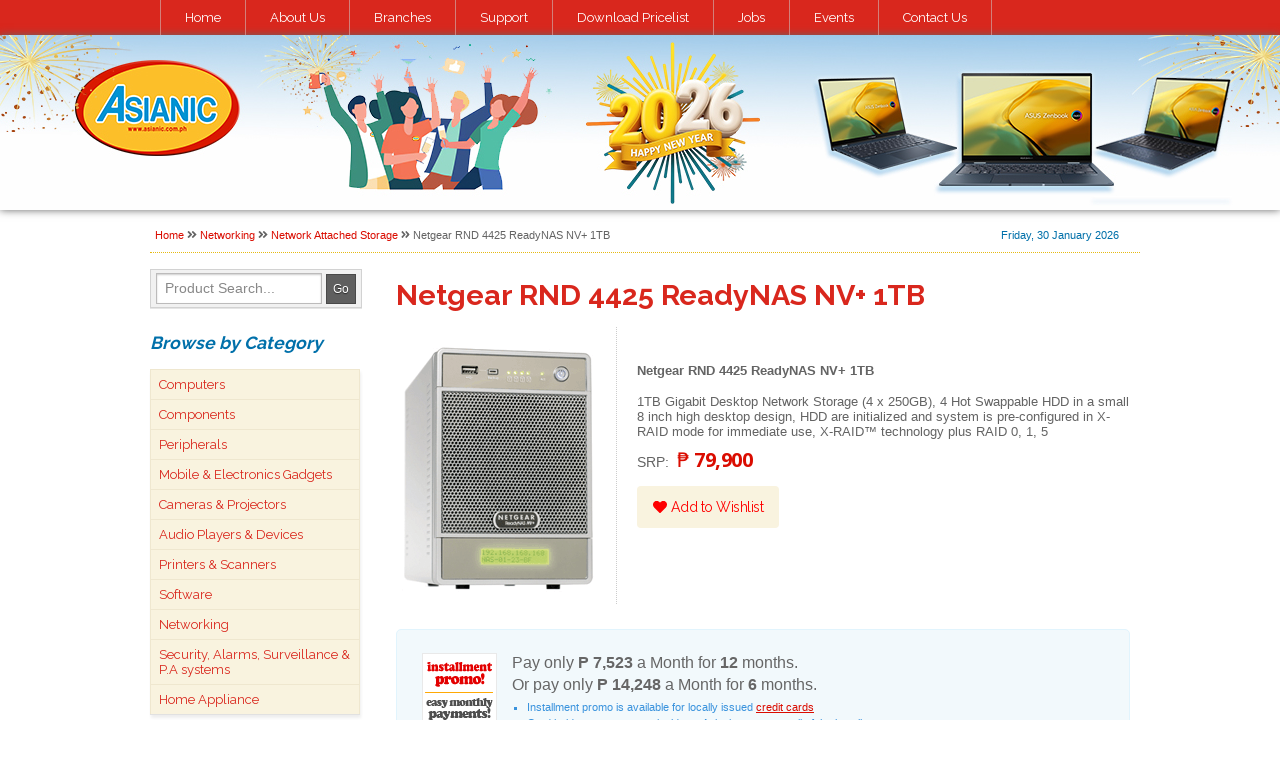

--- FILE ---
content_type: text/html; charset=ISO-8859-1
request_url: https://asianic.com.ph/product/netgear-rnd-4425
body_size: 8981
content:
<!DOCTYPE html>
<html lang="en">
<head>
<meta charset="UTF-8"><meta name="viewport" content="width=device-width, initial-scale=1.0">
<meta name="robots" content="NOODP, NOYDIR"/>
<meta name="robots" content="all, index, follow"/>
<meta name="googlebot" content="index, follow, archive"/>
<meta name="Slurp" content="index, follow, archive"/>
<meta name="web_author" content="Online Department of Asianic Distributors Inc. Philippines"/>
<meta name="rating" content="General"/>
<meta name="geo.region" content="PH" />
<meta name="geo.placename" content="Quezon City" />
<meta name="geo.position" content="14.676041;121.0437" />
<meta name="ICBM" content="14.676041, 121.0437" />
<link rel="shortcut icon" href="https://asianic.com.ph/favicon.png" type="image/x-icon" />
<link rel="icon" href="https://asianic.com.ph/favicon.png" type="image/x-icon" />
<title>Netgear RND 4425 ReadyNAS NV+ 1TB |  Asianic Distributors Inc. Philippines</title>
<script defer src="https://use.fontawesome.com/releases/v5.3.1/js/all.js"></script>
<script type="text/javascript" src="/js/vertical_menu.js"></script>
<link rel="stylesheet" href="/main.min.css">
<style type="text/css">
.smlr { font-size: 0.85em; }
.prod_summary { display: flex; justify-content: space-between; }
.productdetail_left { padding: 20px 20px 0 0; }
.productdetail_right { border-left: 1px dotted #ccc; padding: 20px 0 0 20px;  }

#productdetail_html img { max-width: 99%; }
.productdetail_html_installment { overflow: hidden; border-radius: 5px; background: #f2f9fc; 
    border: 1px solid #e1f4fd; padding: 15px 10px; margin: 25px 0; display: flex;  }
.prodpromo { padding: 5px 0 0 0; margin: 0; color: #008AD1; border-top: 1px dotted #ccc;
	font: bold italic 0.8rem/1.2 sans-serif; }
.divcontents .prodlist_desc { padding: 0; margin: 5px 0 7px; font-size: 0.8rem; line-height: 1.2em }

p.zeropercent { padding: 3px 0 0 0; margin: 0; color: #f00; font: 8pt/1.2 Arial, Helvetica, sans-serif; }
p.zeropercent1 { padding: 3px 0 0 0; margin: 0; color: #f00; font: 13px/1.2 Arial, Helvetica, sans-serif; }
p.zeropercent2 { padding: 3px 0 0 0; margin: 0; color: #f00; font: 16px/1.2 Arial, Helvetica, sans-serif; }
p.zeropercent3 { padding: 3px 0 0 0; margin: 0; color: #666; font: 12px/1.2 Arial, Helvetica, sans-serif; }
p.zeropercent4 { padding: 3px 0 0 0; margin: 0; color: #666; font: 16px/1.2 Arial, Helvetica, sans-serif; }
ul.zeropercent-conditions { margin: 5px 0 0 15px; padding: 0; font: 11px Arial, Helvetica, sans-serif; text-align: left;
	list-style: square; color: #3a93dd; }
ul.zeropercent-conditions li { margin: 0; padding: 2px 0; }

.pricecustom_txt { font-size: 0.9em; font-weight: bold; }
.productlist_pricecustom {  font: 22px 'Open Sans', serif; font-weight:700; color: #c90076; letter-spacing: -0.5px; }

.private_div { font: normal italic 0.8rem/1.2 sans-serif; color: magenta; padding: 0.5rem; }

a.adi-tag { color: #f6f6f6; }
a.adi-tag:hover { color: #f00; }

@media screen and (max-width: 700px) {
	.prod_summary { display: block; }
	.productdetail_right { border:0; padding: 1rem; border-bottom: 1px dotted #ccc; }
	.productdetail_left { text-align: center; }
}

</style></head>
<script type="text/javascript">var switchTo5x=true;</script>
<script type="text/javascript" src="https://w.sharethis.com/button/buttons.js"></script>
<script type="text/javascript">stLight.options({publisher: "5e06349a-da2a-48f2-98de-48d4aeead91a", doNotHash: false, doNotCopy: false, hashAddressBar: false});</script>
<body>
<script>
  (function(i,s,o,g,r,a,m){i['GoogleAnalyticsObject']=r;i[r]=i[r]||function(){
  (i[r].q=i[r].q||[]).push(arguments)},i[r].l=1*new Date();a=s.createElement(o),
  m=s.getElementsByTagName(o)[0];a.async=1;a.src=g;m.parentNode.insertBefore(a,m)
  })(window,document,'script','//www.google-analytics.com/analytics.js','ga');
  ga('create', 'UA-1122935-8', 'auto');
  ga('send', 'pageview');
</script><!--Start of Tawk.to Script-->
<script type="text/javascript">
var Tawk_API=Tawk_API||{}, Tawk_LoadStart=new Date();
(function(){
var s1=document.createElement("script"),s0=document.getElementsByTagName("script")[0];
s1.async=true;
s1.src='https://embed.tawk.to/5f05ceaa67771f3813c0a5ea/default';
s1.charset='UTF-8';
s1.setAttribute('crossorigin','*');
s0.parentNode.insertBefore(s1,s0);
})();
</script>
<!--End of Tawk.to Script--><div class="wrapper">
<div class="menu-btn">
    <div class="btn-line"></div>
    <div class="btn-line"></div>
    <div class="btn-line"></div>
</div>
<nav class="menu_mobile">
    <ul class="menu-products">			<li class="nav-item"><a href="/category_parent/computers">Computers</a></li>			<li class="nav-item"><a href="/category_parent/components">Components</a></li>			<li class="nav-item"><a href="/category_parent/peripherals">Peripherals</a></li>			<li class="nav-item"><a href="/category_parent/mobile-electronics-gadgets">Mobile & Electronics Gadgets</a></li>			<li class="nav-item"><a href="/category_parent/cameras--projectors">Cameras & Projectors</a></li>			<li class="nav-item"><a href="/category_parent/audio-players--devices">Audio Players & Devices</a></li>			<li class="nav-item"><a href="/category_parent/printers--scanners">Printers & Scanners</a></li>			<li class="nav-item"><a href="/category_parent/software">Software</a></li>			<li class="nav-item"><a href="/category_parent/networking">Networking</a></li>			<li class="nav-item"><a href="/category_parent/security-alarms-surveillance--pa-systems">Security, Alarms, Surveillance..</a></li>			<li class="nav-item"><a href="/category_parent/home-appliance">Home Appliance</a></li>	</ul>    <ul class="menu-nav">
        <li class="nav-item"><a href="/about">About Us</a></li>
        <li class="nav-item"><a href="/branches">Branches</a></li>
        <li class="nav-item"><a href="/support">Support</a></li>
        <li class="nav-item"><a href="/page/jobs">Jobs</a></li>
        <li class="nav-item"><a href="/contact">Contact Us</a></li>
    </ul>
</nav>
<div class="menu_desktop">
    <div class="contain">
        <ul>
            <li><a href="/">Home</a></li>
            <li><a href="/about">About Us</a></li>
            <li><a href="/branches">Branches</a></li>
            <li><a href="/support">Support</a></li>
            <li><a href="/dl_pricelist">Download Pricelist</a></li>
            <li><a href="/page/jobs">Jobs</a></li>
            <li><a href="/events">Events</a></li>
            <li><a class="last" href="/contact">Contact Us</a></li>
        </ul>
    </div>
</div>
<header class="header_banner">
    <div class="header_logo"><a href="/"><img src="/images/spacer.gif" class="logoimg" alt="Asianic Distributors Inc. Philippines"></a></div>
</header>
<div class="container">
    <div class="item divbreadcrums">
        <div class="breakcrum"><a href="/">Home</a> <i class="fas fa-angle-double-right"></i> <a href="/category_parent/networking">Networking</a> <i class="fas fa-angle-double-right"></i> <a href="/product_list/nas">Network Attached Storage</a> <i class="fas fa-angle-double-right"></i> Netgear RND 4425 ReadyNAS NV+ 1TB</div>
        <div class="top_date">Friday, 30 January 2026</div>
    </div>
    <div class="item divleft">
        
        <div>
            <form class="searchform" method="post" action="/search">
                <input class="searchfield" name="search_txt" id="search_txt" type="text" value="Product Search..." onfocus="if (this.value == 'Product Search...') {this.value = '';}" onblur="if (this.value == '') {this.value = 'Product Search...';}" />
                <input class="searchbutton" type="submit" value="Go" />
            </form>
        </div>

        <div class="suckerdiv">
			<h4>Browse by Category</h4>
			<ul id="suckertree1">			<li><a href="/category_parent/computers">Computers</a><ul><li><a href="/product_list/gaming-notebooks">Gaming Notebooks</a></li><li><a href="/product_list/notebooks">Notebooks & Laptops</a></li><li><a href="/product_list/desktops">Desktop Computers</a></li><li><a href="/product_list/servers">Servers</a></li><li><a href="/product_list/gaming-consoles">Gaming Consoles</a></li><li><a href="/product_list/nuc-small-form-factors">NUC, All in Ones</a></li><li><a href="/product_list/tabletpcs">Tablet PCs</a></li></ul></li>			<li><a href="/category_parent/components">Components</a><ul><li><a href="/product_list/processors">Processors</a></li><li><a href="/product_list/cpu-cooling-system--accessories">CPU Cooling System / Accessories</a></li><li><a href="/product_list/motherboards">Motherboards</a></li><li><a href="/product_list/memory-modules">Memory Modules</a></li><li><a href="/product_list/storage">Storage</a></li><li><a href="/product_list/video-cards">Video Cards</a></li><li><a href="/product_list/optical-drives">Optical Disk Drives</a></li><li><a href="/product_list/casings--chassis">Casings / Chassis</a></li><li><a href="/product_list/power-supply--psu">Power Supply / PSU</a></li><li><a href="/product_list/chassis-hdd-vga-cooler-fans--accesories">Chassis, HDD, VGA Cooler Fans / Accesories</a></li><li><a href="/product_list/monitors--displays--tvs">Monitors / Displays / TVs</a></li><li><a href="/product_list/combo-keyboardmouse">Combo Keyboard/Mouse</a></li><li><a href="/product_list/keyboards">Keyboards</a></li><li><a href="/product_list/mouse">Mouse</a></li><li><a href="/product_list/gaming-controllers">Gaming Controllers</a></li></ul></li>			<li><a href="/category_parent/peripherals">Peripherals</a><ul><li><a href="/product_list/notebook-cooling-pads">Notebook Cooling Pads / Stand</a></li><li><a href="/product_list/external-storage">External Storage</a></li><li><a href="/product_list/ups-avr">UPS / AVR / Batteries</a></li><li><a href="/product_list/fdd-sdmmc">USB Flash Drives / Memory Cards</a></li><li><a href="/product_list/usb-devices">USB Devices</a></li><li><a href="/product_list/furniture">Office Furniture</a></li><li><a href="/product_list/bags">Bags / Cases</a></li><li><a href="/product_list/cables--converters">Cables / Converters</a></li><li><a href="/product_list/graphic-tablets">Graphic Tablets</a></li><li><a href="/product_list/hdd--ssd-docking-station">HDD / SSD Docking Station</a></li><li><a href="/product_list/external-storage-case">External Storage Case</a></li><li><a href="/product_list/usb-car-chargers">USB Car Chargers</a></li><li><a href="/product_list/usb-chargers--surge-suppresors--power-outlets">USB Chargers / Surge Suppresors / Power Outlets</a></li></ul></li>			<li><a href="/category_parent/mobile-electronics-gadgets">Mobile & Electronics Gadgets</a><ul><li><a href="/product_list/smart-phonesphablets">Smart Phones/Phablets</a></li><li><a href="/product_list/mobile-accessories">Mobile Accessories</a></li><li><a href="/product_list/power-banks">Power Banks</a></li><li><a href="/product_list/mobile-case-cover">Mobile Case & Cover</a></li><li><a href="/product_list/usb-dongle--pocket-wifi">USB Dongle / Pocket Wi-Fi</a></li></ul></li>			<li><a href="/category_parent/cameras--projectors">Cameras & Projectors</a><ul><li><a href="/product_list/webcams">WebCams</a></li><li><a href="/product_list/conference-camera">Conference Camera</a></li><li><a href="/product_list/projectors">Projectors</a></li><li><a href="/product_list/slrcams">SLR Cameras</a></li><li><a href="/product_list/cam-accessories">Camera Accessories</a></li></ul></li>			<li><a href="/category_parent/audio-players--devices">Audio Players & Devices</a><ul><li><a href="/product_list/mp3players">CD/MP3 Players</a></li><li><a href="/product_list/stereo-mixers">Stereo Mixers</a></li><li><a href="/product_list/mediaplayers">Multimedia Players</a></li><li><a href="/product_list/audio-video-controllers">Audio/Video Controllers</a></li><li><a href="/product_list/speakers">Speaker Systems</a></li><li><a href="/product_list/bluetooth-speakers">Bluetooth Speakers</a></li><li><a href="/product_list/dockingsys">Docking Systems</a></li><li><a href="/product_list/headsets">Headphones & Headsets</a></li><li><a href="/product_list/power-amplifier">Power Amplifier</a></li></ul></li>			<li><a href="/category_parent/printers--scanners">Printers & Scanners</a><ul><li><a href="/product_list/inkjets">Inkjet Printers</a></li><li><a href="/product_list/lasers-mono">Mono Laser Printers</a></li><li><a href="/product_list/lasers-color">Color Laser Printers</a></li><li><a href="/product_list/laser-aio">Laser All-In-Ones</a></li><li><a href="/product_list/inkjet-aio">InkJet All-In-Ones</a></li><li><a href="/product_list/dot-matrix">Dot-Matrix Printers</a></li><li><a href="/product_list/large-format-printers">Large Format Printers</a></li><li><a href="/product_list/scanners">Scanners</a></li><li><a href="/product_list/toner-cartridges">Toner Cartridges</a></li><li><a href="/product_list/ink-cartridges">Ink Cartridges</a></li><li><a href="/product_list/fax">Fax Machines</a></li></ul></li>			<li><a href="/category_parent/software">Software</a><ul><li><a href="/product_list/os">Operating System</a></li><li><a href="/product_list/office-app">Office Applications</a></li><li><a href="/product_list/business-solution">Business Solution</a></li><li><a href="/product_list/anti-virus">Anti-Virus</a></li><li><a href="/product_list/other-software">Other Software</a></li></ul></li>			<li><a href="/category_parent/networking">Networking</a><ul><li><a href="/product_list/routers--range-extenders">Routers / Range Extenders</a></li><li><a href="/product_list/switches">Switches</a></li><li><a href="/product_list/print-servers">Print Servers</a></li><li><a href="/product_list/network-adapters">Network Adapters</a></li><li><a href="/product_list/nas">Network Attached Storage</a></li><li><a href="/product_list/network-accessories--tools">Network Accessories / Tools</a></li><li><a href="/product_list/cabling-solutions">Cabling Solutions</a></li><li><a href="/product_list/data-cabinets">Data Cabinets</a></li></ul></li>			<li><a href="/category_parent/security-alarms-surveillance--pa-systems">Security, Alarms, Surveillance & P.A systems</a><ul><li><a href="/product_list/pabx">PABX</a></li><li><a href="/product_list/surveillance">Surveillance Camera Systems</a></li><li><a href="/product_list/surveillance-accessories">Surveillance Accessories</a></li></ul></li>			<li><a href="/category_parent/home-appliance">Home Appliance</a><ul><li><a href="/product_list/washing-machines">Washing Machines</a></li><li><a href="/product_list/refrigerator">Refrigerators</a></li><li><a href="/product_list/freezers">Freezers</a></li><li><a href="/product_list/gas-stoves--gas-range">Gas Stoves / Gas Range</a></li></ul></li>	</ul>        </div>

        <div class="left_menu">
            <h4>Member Menu</h4>
            <ul>                <li><a href="/login">Login</a></li>
                <li><a href="/register">Register</a></li>
                <li><a href="/cart">Shopping Cart</a></li>
                <li><a href="/wishlist">Wishlist</a></li>            </ul>
        </div>

        <div class="left_menu">
            <h4>Asianic Promos</h4>
            <ul>
                <li><a href="/promos">Promo of the Week</a></li>
                <li><a href="/bundle_promos">Bundle Promos</a></li>
                <li><a href="/bargain">Bargain Corner</a></li>
                <li><a href="/promos-volume">Group Buyers</a></li>
                <li><a href="/trade-in">Trade-In Promo</a></li>
                <li><a href="/byopc">Build Your Own PC</a></li>
                <li class="last"><a href="/promos_manufacturer">Manufacturer's Promos</a></li>
            </ul>
        </div>
        <div style="margin: 1rem auto;" class="fb-like" data-href="https://www.facebook.com/asianiccomputers" data-width="195" data-layout="button_count" data-action="like" data-show-faces="true" data-share="true"></div>
    </div>
    <div class="item divcontents">


<h1>Netgear RND 4425 ReadyNAS NV+ 1TB</h1>

<!-- Top Section -->

    <div class="prod_summary">
		<div class="productdetail_left">
        	<img src="https://asianic.com.ph/products/netgear-dnd-rnas.gif" border="0" alt="Netgear RND 4425 ReadyNAS NV+ 1TB" />
						        </div>
        
		<div class="productdetail_right">			
			<div class="prodlist_desc" >
			<div style="margin: 1rem 0;">
				<b>Netgear RND 4425 ReadyNAS NV+ 1TB</b>
			</div>
			
			1TB Gigabit Desktop Network Storage (4 x 250GB), 4 Hot Swappable HDD in a small 8 inch high desktop design, HDD are initialized and system is pre-configured in X-RAID mode for immediate use, X-RAID™ technology plus RAID 0, 1, 5
</div>				<div>
				<span class="smlr">SRP:<span>&nbsp; <span class="productdetail_price"  >					<span class="pesosign">&#8369;</span> 79,900 &nbsp; <!-- <input type="image" src="/images/order.gif" name="Order" alt="Order Netgear RND 4425 ReadyNAS NV+ 1TB" value="netgear-rnd-4425" style="margin: 0 0 -3px 0;" /> -->
					<div class="carts_div">						<a class="addwish_prodinfo" href="/wishlist?code=netgear-rnd-4425"><i class="fas fa-heart"></i> Add to Wishlist</a>
					</div>				</span></div>                    
					
				
				
				
				
				
				</p>
						
        </div>

    </div>

<!-- Specs Section -->

<div id="productdetail_html">
			<div class="productdetail_html_installment">
  									<div><img src="https://asianic.com.ph/images/installment_logo-01.gif" alt="Installment Promo! Easy Monthly Payments." border="0" style="padding: 8px 15px 5px 15px;" /></div>
						<div style="margin: 0; padding: 5px 0 0 0;">
							<p class="zeropercent4" >Pay only <span style="font-size: 16px; font-weight: bold;">P 7,523</span> a Month for <span style="font-size: 16px; font-weight: bold;">12</span> months.</p>
							<p class="zeropercent4" >Or pay only <span style="font-size: 16px; font-weight: bold;">P 14,248</span> a Month for <span style="font-size: 16px; font-weight: bold;">6</span> months.</p>
						    	<ul class="zeropercent-conditions">
		<li>Installment promo is available for locally issued <a class="link" href="#" title="Asianic Partner Banks" >credit cards</a></li>
		<li>Card holder must transact inside an Asianic store to avail of the installment</li>
	</ul>						</div>                
                        </div>
	  

<p><strong>Robust Features Coupled with Easy Management</strong> </p>
<ul>
  <li>Serves files easily </li>
  <li>Backs up data effortlessly </li>
  <li>Streams music and video quickly </li>
  <li>Shares printers with ease </li>
  <li>Works with Windows®, Mac®, and Linux® </li>
</ul>
<p>ReadyNAS™ NV+ was designed specifically for home offices, small businesses 
and workgroups. Never before has there been available a cost-conscience Network 
Attached Storage (NAS) appliance packed with robust high-end server features, 
including Gigabit Ethernet, hardware RAID, system monitoring capabilities and 
built-in backup. ReadyNAS couples out of the box deployment and easy management 
with robust file serving and data redundancy. </p>
<p><strong>Easy Deployment and Management</strong> <br>
With an easy web browser interface and setup wizard, ReadyNAS can be configured 
with minimal effort — saving you valuable time. Traditional file servers can 
take hours to configure and, even once up and running, don’t have built-in 
system monitoring and email alerts. Available with ReadyNAS, automatic alerts 
give you the peace of mind that things are running smoothly because if trouble 
should arise, you will be notified. </p>
<p><strong>RAID</strong> <br>
Supporting hardware accelerated RAID (Redundant Array of Independent Disks) 
levels 0, 1, 5 and ReadyNAS’s own X-RAID™ technology, ReadyNAS ensures full data 
redundancy with protection against hardware failure – something previously only 
available in high end servers. If one drive fails, the data volumes can still be 
rebuilt with the remaining drives. Without RAID, once a failure occurs, you risk 
losing all of the data stored on the drive. </p>
<p><strong>X-RAID Technology</strong> <br>
ReadyNAS’s patent pending X-RAID technology automates the volume expansion for 
you as you scale from 1 HDD to 4 HDD. Most NAS devices on the market aren’t 
future-proof. You can’t add or replace disks for larger capacity. ReadyNAS 
allows you to start with one disk, then add the additional drives over time, 
without reconfiguring the system and shuffling the data. Additionally, as disk 
capacity becomes larger and cheaper, you can replace all four disks, oneby- one, 
while X-RAID automatically manages the RAID details for you. </p>
<p><strong>Backup</strong> <br>
A sound backup strategy is important and relying on manually copying your 
important files is tedious and error-prone. With the help of EMC® Retrospect® 
backup and recovery software, you can set automatic backups of all of your 
network clients – whether they are Windows, Mac or Linux – to your ReadyNAS. 
Additionally, ReadyNAS includes an integrated backup manager that enables 
one-button backup from your NAS appliance to external USB HDD for offsite 
rotation, or to remote servers, if needed. </p>
<p><strong>File Serving and Media Streaming</strong> <br>
ReadyNAS is a single centralized source for all of your digital data. The 
variety of digital devices and hard drives that currently house the data in your 
home and office can make locating a particular file quite arduous. ReadyNAS can 
bring all of that data together for fast and easy file serving to multiple 
clients simultaneously. If it’s video or other high-definition media you are 
working with, you can use your ReadyNAS for streaming to multiple devices at the 
same time. </p>
<p><strong>Advanced System Design</strong> <br>
The industrial design and ultra compact form factor of the ReadyNAS makes it 
perfect for any home office or small business. Standing only eight inches tall 
and five inches wide, it can fit in any entertainment center or on any desk 
without taking up much space or making much noise. ReadyNAS also offers low 
power consumption and a special energy-saving mode that allows you to automate 
startup and shutdown.<br>
 <br>
*The 5-Year hardware warranty covers hardware, fans, internal power supplies 
only, and does not include external power supplies or software. Hardware 
modifications or customization void the warranty. The warranty is only valid for 
the original purchaser and cannot be transferred. </p>
<h3>Technical Specifications:</h3>
<p><strong>General</strong> </p>
<ul>
  <li>IT3107 Network Storage Processor </li>
  <li>4 Serial ATA channels </li>
  <li>Compatible with SATA and SATA IIHDD </li>
  <li>Hot swappable and lockable trays </li>
  <li>10/100/1000 Ethernet </li>
  <li>LCD display </li>
  <li>3 USB 2.0 ports </li>
  <li>256MB PC2700 DDR-SDREAM SO-DIMM </li>
  <li>Embedded 64MB Flash Memory for OS </li>
  <li>Supports Windows, Mac, Linux/UNIX Clients </li>
  <li>DHCP server and print server </li>
  <li>Setup wizard and easy browser-based interface </li>
</ul>
<p><strong>RAID</strong> </p>
<ul>
  <li>Hardware X-RAID single volume auto expansion </li>
  <li>Multiple volume support for RAID 0, 1, 5 </li>
</ul>
<p><strong>Volumes</strong> </p>
<ul>
  <li>Volume management </li>
  <li>Single volume auto expansion (X-RAID) </li>
  <li>Journaled file system </li>
  <li>User, group, and share-level quotas </li>
</ul>
<p><strong>Network File Services</strong> </p>
<ul>
  <li>CIFS/SMB for Windows® </li>
  <li>AFP 3.1 for Mac OS 9/X </li>
  <li>NFS v2 / v3 for Linux and UNIX </li>
  <li>HTTP/S for web browsers </li>
  <li>FTP/S support </li>
</ul>
<p><strong>Media Streaming</strong> </p>
<ul>
  <li>UPnP AV </li>
  <li>SlimServer </li>
  <li>Network DVD player compatible </li>
  <li>Windows MCE compatible </li>
</ul>
<p><strong>Network Security</strong> </p>
<ul>
  <li>Selectable Share, User Domain/ADS modes </li>
  <li>Windows™ ACL </li>
  <li>Encrypted network logins </li>
  <li>Secure Socket Layer (SSL) </li>
</ul>
<p><strong>Network Options</strong> </p>
<ul>
  <li>DHCP or static IP </li>
  <li>WINS, NTP </li>
</ul>
<p><strong>System Management</strong> </p>
<ul>
  <li>Performance options </li>
  <li>Device status </li>
  <li>Email alerts and event logs </li>
  <li>SNMP </li>
</ul>
<p><strong>Backup</strong> </p>
<ul>
  <li>Integrated Backup Manager </li>
  <li>Programmable backup button </li>
  <li>Backup to/from CIFS/NFS/FTP/HTTP & RSYNC </li>
  <li>Backup to/from USB disks </li>
  <li>Bundled backup software:<br>
  EMC® Retrospect® Professional for Windows (5 users license)<br>
  EMC® Retrospect® Desktop for Macintosh (5 users license) </li>
</ul>
<p><strong>USB Device Supported</strong> </p>
<ul>
  <li>USB HDD and flash drives </li>
  <li>Printers </li>
  <li>UPS monitoring and auto shutdown </li>
  <li>Wireless network adapters </li>
</ul>
<p><strong>Web Browsers Supported</strong> </p>
<ul>
  <li>Internet Explorer 6.0+ </li>
  <li>Netscape Navigator 7.0+ </li>
  <li>Opera 7.0+; Safari 1.22+ </li>
  <li>Mozilla Firefox 1.03+ </li>
</ul>
<p><strong>Languages</strong> </p>
<ul>
  <li>Management UI: English, Japanese, Chinese, and German </li>
  <li>File Name: Unicode </li>
</ul>
<p><strong>Electrical</strong> </p>
<ul>
  <li>Fanless server-rated AC power supply </li>
  <li>Input: 100-240 VAC, 50/60Hz </li>
</ul>
<p><strong>Power Consumption</strong> </p>
<ul>
  <li>55 W typical (with 4 x 250GB disks) </li>
  <li>Power saving mode </li>
</ul>
<p><strong>Thermal</strong> </p>
<ul>
  <li>92mm ball-bearing chassis cooling fan </li>
  <li>Fan failure alert </li>
  <li>High temperature email alert with auto-shutdown option </li>
</ul>
<p><strong>Operating Environmental</strong> </p>
<ul>
  <li>0° C-40° C </li>
  <li>20-80% Humidity (non-condensing) </li>
  <li>FCC, UL, CE, C-tick, RoHS compliance </li>
</ul>
<p><strong>Physical</strong> </p>
<ul>
  <li>Kensington® lock security hole </li>
  <li>Easy carry handle </li>
  <li>Dimension: 7.9 H x 5.2 W x 8.7 D (inch) / 200 H x 132 W x 222 D (mm) </li>
  <li>Weight: 10 pounds (4.6 Kg) without disks </li>
</ul>
<p><strong>Optional Spare Parts</strong> </p>
<ul>
  <li>Lockable disk tray </li>
  <li>92mm chassis fan </li>
  <li>AC power supply </li>
</ul>
<p><strong>Package Contents</strong> </p>
<ul>
  <li>ReadyNAS NV+ </li>
  <li>4 Hard Disk Trays (with 250GB HDD) </li>
  <li>Getting Started Guide </li>
  <li>Warranty Card </li>
  <li>Power Cable </li>
  <li>Ethernet Cable </li>
  <li>ReadyNAS Installation CD
  <ul>
    <li>ReadyNAS Discovery Utility </li>
    <li>5-Client EMC Retrospect Professional for Windows </li>
    <li>5 Client EMC Retrospect Desktop for Macintosh </li>
  </ul>
  </li>
</ul></div>
<div style="font-size: 0.7em; padding: 1rem;">
<script>
</script>
</div>
</div>
</div>
<div class="divshare">        <div class="shareicons"><span class='st_fblike_hcount' displayText='Facebook Like'></span>
        <span class='st_twitter_hcount' displayText='Tweet'></span>
        <span class='st_googleplus_hcount' displayText='Google +'></span>
        <span class='st_linkedin_hcount' displayText='LinkedIn'></span>
        <span class='st_email_hcount' displayText='Email'></span></div></div>
<footer>
    <div class="contain">
        <div class="bottom_links">
			<ul>
				<li class="first"><a href="/">Home</a></li>
				<li><a href="/about">About Us</a></li>
				<li><a href="/branches">Branches</a></li>
				<li><a href="/contact">Contact Us</a></li>
				<li><a href="/support">Support</a></li>
				<li><a href="/dl_pricelist">Download Pricelists</a></li>
				<li><a href="/page/jobs">Jobs</a></li>
				<li><a href="/events">Events</a></li>
				<li><a href="/warranty">Warranty</a></li>
				<li><a href="/how-to-order">How To Order</a></li>
				<li><a href="/conditions-of-use">Conditions of Use</a></li>
				<li><a class="last" href="/privacy">Privacy</a></li>
			</ul>
        </div>
        <div class="copyright">&copy; Copyright 2007-2026 Asianic Distributors Inc. All rights reserved. Logos on this web site are registered trademarks of their respective companies.</div>
    </div>
</footer>
</div><!-- Wrapper Div -->
<script src="/js/main.js"></script>
</body>
</html>

--- FILE ---
content_type: text/css
request_url: https://asianic.com.ph/main.min.css
body_size: 16340
content:
@import url(https://fonts.googleapis.com/css?family=Raleway:400,700|Open+Sans:400,700);body{margin:0;padding:0;font-family:sans-serif}.menu_desktop{z-index:14;background:#d9271d}.menu_desktop>.contain{width:960px;margin:0 auto;overflow:hidden}.menu_desktop>.contain>ul{margin:0;padding:0;list-style:none}.menu_desktop>.contain>ul>li{display:inline}.menu_desktop>.contain>ul>li>a{display:block;float:left;text-decoration:none;font:normal 13px Raleway, sans-serif;color:#fff;display:block;padding:10px 24px 10px 24px;border-left:1px solid #d37f7a}.menu_desktop>.contain>ul>li>a.last{border-right:1px solid #d37f7a}.menu_desktop>.contain>ul>li>a:hover{background:rgba(0,0,0,0.2);color:#fff}.header_banner{background:url(/_img/bg_top_asianic.jpg) center bottom repeat-x;-webkit-box-shadow:0 0 8px #666;box-shadow:0 0 8px #666}.header_banner .header_logo{width:260px;height:175px}.header_banner .header_logo .logoimg{border:0;width:100%;height:100%}.menu-btn{padding:0.7rem 0.6rem 0.5rem 0.6rem;background:rgba(210,0,0,0.8);position:absolute;z-index:53;right:20px;top:20px;cursor:pointer;visibility:hidden;border-radius:2px}.menu-btn .btn-line{width:21px;height:3px;margin:0 0 4px 0;background:#eee}.menu_mobile{position:fixed;top:0;right:0;width:100%;background:rgba(0,0,0,0.95);opacity:0.9;visibility:hidden;z-index:52;display:-webkit-box;display:-ms-flexbox;display:flex;-ms-flex-wrap:wrap;flex-wrap:wrap;-webkit-box-pack:start;-ms-flex-pack:start;justify-content:flex-start;height:100vh}.menu_mobile.show{visibility:visible}.menu_mobile .menu-products,.menu_mobile .menu-nav{margin:0;padding:0.5rem 0.5rem;list-style:none;max-width:48%}.menu_mobile .nav-item>a{display:inline-block;position:relative;font-family:Raleway, sans-serif;font-size:0.9rem;text-decoration:none;color:#eee;padding:0.6rem 0rem 0.5rem 0.7rem;text-shadow:1px 1px #222}.menu_mobile .nav-item>a:hover{color:#f00}.item{border:0px solid #f00}.shareicons{padding:40px 0 25px;clear:both}.divshare{padding:0;margin:1rem auto;display:block;max-width:980px;text-align:center}.container{max-width:980px;margin:0.25rem auto 1rem;clear:both;display:-ms-grid;display:grid;-ms-grid-columns:230px 1fr;grid-template-columns:230px 1fr;grid-template-areas:"breadcrums breadcrums " "leftside content"}.divbreadcrums{-ms-grid-row:1;-ms-grid-column:1;-ms-grid-column-span:2;grid-area:breadcrums;font-size:0.7rem;width:100%;color:#646464;margin:5px auto 0;padding:8px 5px;border-bottom:1px dotted #e7ba12;line-height:1.6em;display:-webkit-box;display:-ms-flexbox;display:flex}.divbreadcrums .breadcrum{-webkit-box-flex:5;-ms-flex-positive:5;flex-grow:5;padding:0 1rem}.divbreadcrums .top_date{-webkit-box-flex:1;-ms-flex-positive:1;flex-grow:1;text-align:right;padding:0 1rem;color:#0070aa}.divbreadcrums a{color:#DA0C00;text-decoration:none}.divbreadcrums a:hover{color:#f00;text-decoration:underline}.divleft{-ms-grid-row:2;-ms-grid-column:1;grid-area:leftside}.divleft h4{font-size:1.1rem;color:#0070aa;font-family:Raleway, sans-serif;font-style:italic;margin:1rem 0}.divleft .left_menu{padding:1rem 0;clear:both;margin:0}.divleft .left_menu>ul{width:210px;padding:0;margin:0;-webkit-box-shadow:1px 3px 3px #eee;box-shadow:1px 3px 3px #eee}.divleft .left_menu>ul>li{list-style:none;display:block;border-top:1px solid #eee}.divleft .left_menu>ul>li>a{display:block;text-decoration:none;color:#0070aa;background:#f8f8f8;font:normal 0.85rem Raleway, sans-serif;padding:8px 3px 8px 10px}.divleft .left_menu>ul>li>a:hover{color:#fff;background-color:#0070aa}.divleft .suckerdiv ul{margin:0;padding:0;list-style-type:none;width:210px;border-bottom:1px solid #e1e1e1;background-color:#f9f3df;-webkit-box-shadow:1px 3px 3px #eee;box-shadow:1px 3px 3px #eee;z-index:99}.divleft .suckerdiv ul li{position:relative}.divleft .suckerdiv ul li ul{position:absolute;width:225px;top:0;visibility:hidden;background-color:#f9f3df}.divleft .suckerdiv ul li a{display:block;color:#d9271d;text-decoration:none;padding:7px 8px;border:1px solid #efe7cf;border-bottom:0;background:#f9f3df;overflow:auto;font:normal 13px Raleway, sans-serif}.divleft .suckerdiv ul li a:visited{color:#d9271d;background-color:#f9f3df}.divleft .suckerdiv ul li a:hover{color:#fff;background-color:#fe0000}.divleft * html .suckerdiv ul li{float:left;height:1%}.divleft * html .suckerdiv ul li a{height:1%}.divleft .searchform{display:inline-block;zoom:1;*display:inline;border:solid 1px #d2d2d2;padding:3px 5px;margin:1rem 0 0.5rem;-webkit-box-shadow:0 1px 0px rgba(0,0,0,0.1);box-shadow:0 1px 0px rgba(0,0,0,0.1);background:#f1f1f1;background:-moz-linear-gradient(top, #fff, #ededed);filter:progid:DXImageTransform.Microsoft.gradient(startColorstr='#ffffff', endColorstr='#ededed');-ms-filter:progid:DXImageTransform.Microsoft.gradient(startColorstr='#ffffff', endColorstr='#ededed')}.divleft .searchform input{font:normal 0.9rem/1.2 sans-serif}.divleft .searchform .searchfield{background:#fff;padding:6px 6px 6px 8px;width:150px;border:solid 1px #bcbbbb;outline:none;color:#888;-webkit-box-shadow:inset 0 1px 2px rgba(0,0,0,0.2);box-shadow:inset 0 1px 2px rgba(0,0,0,0.2)}.divleft .searchform .searchbutton{color:#fff;border:solid 1px #494949;font-size:12px;height:30px;width:30px;text-shadow:0 1px 1px rgba(0,0,0,0.6);background:#5f5f5f;background:-moz-linear-gradient(top, #9e9e9e, #454545);filter:progid:DXImageTransform.Microsoft.gradient(startColorstr='#9e9e9e', endColorstr='#454545');-ms-filter:progid:DXImageTransform.Microsoft.gradient(startColorstr='#9e9e9e', endColorstr='#454545')}.divcontents{-ms-grid-row:2;-ms-grid-column:2;grid-area:content;margin:0 0 0 1rem;font-size:1rem;line-height:1.6em;color:#646464}.divcontents hr{height:0px;border:dotted #e5e5e5 0px;border-top-width:1px;margin:5px 0}.divcontents h1,.divcontents h2,.divcontents h3,.divcontents h4,.divcontents h4{padding:25px 0 15px;margin:0;color:#d9271d;font-family:Raleway, sans-serif;font-weight:bold;line-height:1.2em}.divcontents h1{font-size:1.8rem}.divcontents h2{font-size:19px}.divcontents h3{font-size:16px;color:#0070aa;font-style:italic}.divcontents h4{font-size:14px;color:#0070aa}.divcontents h5{font-size:12px}.divcontents a.link{color:#DA0C00;text-decoration:underline}.divcontents a.link:hover{color:#008AD1}.divcontents .product_select{display:-webkit-box;display:-ms-flexbox;display:flex;-webkit-box-pack:justify;-ms-flex-pack:justify;justify-content:space-between;font:0.95rem Raleway, sans-serif}.divcontents .product_select select{background:#f5f5f5;padding:4px 6px;font-size:13px;margin:0 5px 0 0;font:0.9rem Raleway, sans-serif;line-height:1;border:1px solid #ccc;border-radius:0}.divcontents .prodselect_1{padding:0.5rem 0}.divcontents .prodselect_2{padding:0.5rem 0;white-space:nowrap;-webkit-box-ordinal-group:2;-ms-flex-order:1;order:1}.divcontents .bottom_prodlist_nav ul{margin:0;list-style:square;color:#7bc9f8}.divcontents .bottom_prodlist_nav ul li{padding:0.2rem 0}.divcontents .bottom_prodlist_nav ul li a{font-size:0.9rem;text-decoration:none;color:#0070aa}.divcontents .bottom_prodlist_nav ul li a:hover{text-decoration:underline;color:#f00}.divcontents .productlist_bargain{border:1px dotted #FAD340;background-color:#FFFCB0}.divcontents .productlist_promo{border:1px dotted #A7BA08;background-color:#EFFE25}.divcontents .productlist_volume{border:1px dotted #F4D97E;background-color:#FAF1B0}.divcontents .productlist_tradein{border:1px dotted #AAA;background-color:transparent}.divcontents .productlist_bundle{background-color:#ECFAFF}.divcontents .product_promovolume{padding:8px;margin:0;color:#800000;background-color:#FAF1B0;font:bold 10pt/1.2 'Comic Sans MS', Arial, Helvetica, sans-serif;border-radius:4px}.divcontents .product_tradein{padding:10px;margin:0;color:#0a73df;background-color:#FAF1B0;font:bold 12px/1.2 'Lucida Sans', sans-serif;border-radius:4px}.divcontents .prod_container{background-color:#f9f9f9;margin:1rem 0;border:1px solid #eee;border-radius:3px;display:-webkit-box;display:-ms-flexbox;display:flex;-webkit-box-pack:justify;-ms-flex-pack:justify;justify-content:space-between}.divcontents .prod_col1{width:60px;padding:0.5rem}.divcontents .prod_col2{width:500px;padding:0.5rem}.divcontents .prod_col3{width:110px;white-space:nowrap;text-align:center;padding:0.5rem}.divcontents .productorder{padding:10px;margin:0}.divcontents .productlist-promo{padding:3px 0 0 0;margin:0;color:#008AD1;font:normal italic 11px/1.2 'Tahoma', Arial, Helvetica, sans-serif}.divcontents .prodlist_desc{padding:0;margin:5px 0 7px;font-size:11px;line-height:1.2em}.divcontents .productlist_installment{color:#333;font:11px/1.5 Arial, Helvetica, sans-serif;border-top:1px dotted #ccc;padding:3px 0}.divcontents .productlist_price,.divcontents .productdetail_price{font:20px 'Open Sans', serif;font-weight:700;color:#DA0C00;letter-spacing:-0.5px}.divcontents .productlist_pricecash{font:bold 20px 'Open Sans', serif;color:#be01be;letter-spacing:-0.5px}.divcontents .cashprice_txt{font:8px Arial, Helvetica, sans-serif;color:#be01be;font-weight:normal}.divcontents .cashonline_txt{font:8px Arial, Helvetica, sans-serif;color:#03f;font-weight:normal}.divcontents .productlist_priceonline{font:11px/1.4 Verdana, Helvetica, sans-serif;color:#03f;font-weight:bold}.divcontents .pesosign{font-weight:normal;font-family:'Open Sans', serif}.divcontents .new_icon{position:absolute;margin:-20px 0 0 -20px}.divcontents .posttitle{color:#999;font-weight:normal;font-size:0.9em}.divcontents .right_item{padding:10px 0}.divcontents .wc-red-ast{color:red}.divcontents .underconsimg{width:90%;max-width:800px}.divcontents .date_promo{font-weight:bold;color:#DA0C00}.divcontents .norecord{padding:2rem 0 5rem;font-size:1rem;font-style:italic}.divcontents .promo_volume{padding:7px 0;margin:0;color:#800000;font:bold 12px/1.2 'Lucida Sans', sans-serif}.divcontents .h4_right_item{font-style:normal;background:#eee;margin:-20px 0 10px -15px;padding:10px}.divcontents a.prodname{font:bold 0.97rem/1.3 Raleway, sans-serif;color:#DA0C00}.divcontents a.prodname:hover{color:#008AD1}.divcontents .span_prodname{font:bold 0.97rem/1.3 Raleway, sans-serif;color:#DA0C00}.divcontents .prodname1{font:10pt/1.2 Arial, Helvetica, sans-serif;color:#0D90C2;font-weight:bold;text-align:left}.divcontents .productlist_bargain{border:1px dotted #FAD340;background-color:#FFFCB0}.divcontents .productlist_promo{border:1px dotted #A7BA08;background-color:#EFFE25}.divcontents .productlist_volume{border:1px dotted #F4D97E;background-color:#FAF1B0}.divcontents .productlist_tradein{border:1px dotted #AAA;background-color:transparent}.divcontents .productlist_bundle{background-color:#ECFAFF}.divcontents .errordiv{margin:10px 0 20px 0;padding:20px 20px 20px 30px;background-color:#ffffcc;font:bold 1rem/1.2 Verdana, Arial, Helvetica, sans-serif;color:#cf0000;border:1px solid #ffcc00}.divcontents .carts_div{margin:1rem 0}.divcontents .addcart_prodinfo{padding:0.8rem 1rem;margin:0 1rem 0 0;background:#e9e9e9;text-decoration:none;font-size:0.88rem;letter-spacing:-0.5px;color:#0070aa;font-family:'Raleway', sans-serif;font-weight:normal;border-radius:4px}.divcontents .addcart_prodinfo:hover{background:#0070aa;color:#fff;-webkit-transition-duration:0.3s;transition-duration:0.3s}.divcontents .addwish_prodinfo{padding:0.8rem 1rem;margin:0 1rem 0 0;background:#f9f3df;text-decoration:none;font-size:0.88rem;letter-spacing:-0.5px;color:#fe0000;font-family:'Raleway', sans-serif;font-weight:normal;border-radius:4px}.divcontents .addwish_prodinfo:hover{background:#fe0000;color:#fff;-webkit-transition-duration:0.3s;transition-duration:0.3s}.divcontents .cart_act_link{font-size:0.7rem;text-decoration:none;letter-spacing:-0.5px;display:inline-block;margin-right:10px;color:#0070aa}.divcontents .cart_act_link:hover{color:#fe0000}.divcontents .input_div{margin:0 0 1rem 0;display:block}.divcontents .input_div label{font-size:0.9rem;color:#888;display:block}.divcontents .input_div select{padding:0.5rem 0.6rem;font-size:0.91rem}.divcontents .input_div input[type=text],.divcontents .input_div input[type=email],.divcontents .input_div input[type=password]{font-family:sans-serif;font-size:1rem;width:90%;padding:0.6rem;margin:0.1rem 0 0.5rem;-webkit-box-sizing:border-box;box-sizing:border-box;border:1px solid #bbb;background-color:#fcfcfc;border-radius:4px}.divcontents .input_div textarea{font-family:sans-serif;font-size:0.96rem;width:90%;height:4rem;padding:0.6rem;-webkit-box-sizing:border-box;box-sizing:border-box;border:1px solid #bbb;border-radius:4px;background-color:#fcfcfc;resize:none}.divcontents .input_div input[type=submit]{font-family:Montserrat, sans-serif;-webkit-transition:-webkit-box-shadow 0.15s;transition:-webkit-box-shadow 0.15s;transition:box-shadow 0.15s;transition:box-shadow 0.15s, -webkit-box-shadow 0.15s;border:1px solid #b2afa5;border-color:#e1e0dc #c9c8c1 #b2afa5;text-shadow:0 1px 0 rgba(255,255,255,0.439);background:-webkit-gradient(linear, left top, left bottom, from(#f6f5f0), to(#e1e0dc));background:linear-gradient(#f6f5f0, #e1e0dc);color:#6b635b;display:inline-block;white-space:nowrap;margin:0.6rem 0;cursor:pointer;font-size:1rem;font-weight:bold;line-height:normal;text-align:center;color:#6b635b;padding:0.6rem 1rem;text-decoration:none;border-radius:3px}.divcontents .table_1{margin:1rem 0;overflow:auto}.divcontents .table_1 table{border-collapse:collapse;width:100%}.divcontents .table_1 table th{padding:0.5rem 0.3rem;vertical-align:top;font-size:0.8rem;text-align:left;line-height:1.4em;color:#a3a3c2;border:1px solid #ddd;border-left:0;border-right:0;font-weight:300}.divcontents .table_1 table th.cen{text-align:center}.divcontents .table_1 table th.lef{text-align:left}.divcontents .table_1 table th.rig{text-align:right}.divcontents .table_1 table th.nobor{border:0}.divcontents .table_1 table td{padding:0.3rem;vertical-align:top;font-size:0.82rem;text-align:left;color:#444;border:1px solid #ddd;border-left:0;border-right:0;font-weight:normal}.divcontents .table_1 table td.cen{text-align:center}.divcontents .table_1 table td.lef{text-align:left}.divcontents .table_1 table td.rig{text-align:right}.divcontents .table_1 table td.nobor{border:0}.divcontents .table_1 table td i.far,.divcontents .table_1 table td i.fas{padding:0.1rem}footer{background:#0070aa;padding:1.2rem 0 3rem;margin:2rem 0 0;font-family:sans-serif;color:#d2d2d2}footer .contain{width:960px;margin:0 auto;overflow:hidden}footer .contain .bottom_links ul{list-style:none;margin:0;padding:0;display:-webkit-box;display:-ms-flexbox;display:flex;-ms-flex-wrap:wrap;flex-wrap:wrap}footer .contain .bottom_links ul>li>a{font-size:0.8rem;color:#e6faff;text-decoration:none;border-right:1px dotted #00a3cc;padding:0 0.6rem}footer .contain .bottom_links ul>li>a.last{border-right:0}footer .contain .bottom_links ul>li>a:hover{color:#e7ba12;text-decoration:underline}footer .copyright{padding:0.63rem;margin:0.63rem 0;border-top:1px dotted #ccc;font-size:0.75rem}@media screen and (max-width: 700px){.menu-btn{visibility:visible}.menu_desktop{visibility:hidden;max-height:0px;overflow:hidden}.header_banner .header_logo{width:260px;height:150px;background:url(images/logo_orig.png) center no-repeat}.container{grid-template-areas:"content content" "leftside leftside" "breadcrums breadcrums"}.divleft{margin:1rem;overflow:hidden}.divleft .left_menu>ul{width:98%;display:-webkit-box;display:-ms-flexbox;display:flex;-ms-flex-wrap:wrap;flex-wrap:wrap}.divleft .left_menu>ul>li{-webkit-box-flex:1;-ms-flex:1 1 50%;flex:1 1 50%}.divleft .left_menu>ul>li>a{font-size:0.8rem}.divleft .left_menu>ul>li>a:hover{text-decoration:none}.divleft .suckerdiv ul{width:98%;display:-webkit-box;display:-ms-flexbox;display:flex;-ms-flex-wrap:wrap;flex-wrap:wrap}.divleft .suckerdiv ul>li{-webkit-box-flex:1;-ms-flex:1 1 50%;flex:1 1 50%}.divleft .searchform .searchfield{width:200px}.divbreadcrums{border:0;display:block}.divbreadcrums .top_date{visibility:hidden;max-width:0;max-height:0;overflow:hidden}.divbreadcrums .breakcrum{padding:0 0 0 1rem}footer .contain{width:100%}footer .contain .bottom_links ul{display:-webkit-box;display:-ms-flexbox;display:flex;-ms-flex-wrap:wrap;flex-wrap:wrap}footer .contain .bottom_links ul>li{-webkit-box-flex:1;-ms-flex:1 1 50%;flex:1 1 50%;padding:0.2rem 0}footer .contain .bottom_links ul>li>a{border-right:0;font-size:.9rem}.divcontents{margin:0 0.5rem}.divcontents .product_select{display:block}}


--- FILE ---
content_type: text/plain
request_url: https://www.google-analytics.com/j/collect?v=1&_v=j102&a=1770830758&t=pageview&_s=1&dl=https%3A%2F%2Fasianic.com.ph%2Fproduct%2Fnetgear-rnd-4425&ul=en-us%40posix&dt=Netgear%20RND%204425%20ReadyNAS%20NV%2B%201TB%20%7C%20Asianic%20Distributors%20Inc.%20Philippines&sr=1280x720&vp=1280x720&_u=IEBAAEABAAAAACAAI~&jid=1883654283&gjid=1502728832&cid=1718675191.1769769761&tid=UA-1122935-8&_gid=1556675905.1769769761&_r=1&_slc=1&z=2047779171
body_size: -450
content:
2,cG-D2HVT26VK3